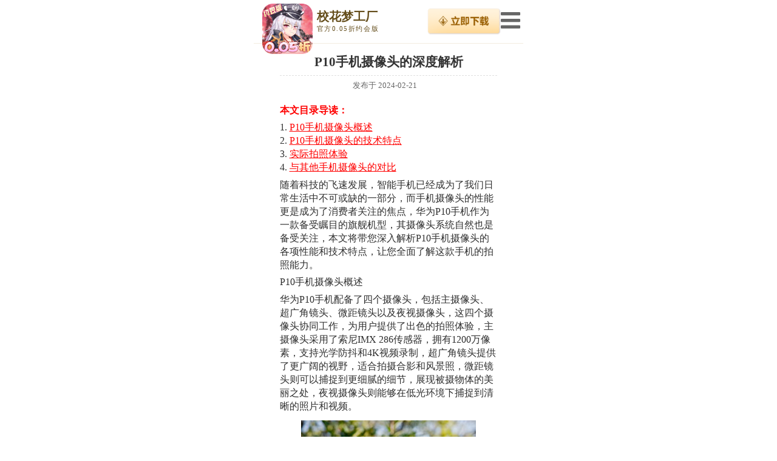

--- FILE ---
content_type: text/html; charset=utf-8
request_url: https://www.bjxgc.com/post/413.html
body_size: 4152
content:

<!DOCTYPE html>



<html lang="zh-CN" class="sub up1805">
    <head>
        <meta charset="utf-8">
		        <title>P10手机摄像头的深度解析_校花梦工厂</title>
			<meta name="keywords" content="">
<meta name="description" content="">

				    <meta name="viewport"
          content="width=device-width, initial-scale=1, user-scalable=no, minimum-scale=1.0, maximum-scale=1.0, minimal-ui">
    <meta name="format-detection" content="telephone=no, email=no">
		   <link href="/zb_users/theme/xiuxiandaoyou/style/style.css" rel="stylesheet">
   <script src="/zb_users/theme/xiuxiandaoyou/script/iscroll-probe.min.js"></script>
    <script src="/zb_users/theme/xiuxiandaoyou/script/zepto-1.2.0.min.js"></script>
    <script src="/zb_users/theme/xiuxiandaoyou/script/jzm-1.0.0.js"></script>
	
		
	<link href="/zb_users/theme/xiuxiandaoyou/style/font-awesome-4.7.0/css/font-awesome.min.css" rel="stylesheet">
	 <script src="/zb_users/theme/xiuxiandaoyou/script/nav.js"></script>
	 <script src="/zb_system/script/jquery-2.2.4.min.js" type="text/javascript"></script>
<link href="/zb_users/theme/xiuxiandaoyou/style/footer.css" rel="stylesheet">
    </head><body>
<div id="J_container" class="container">
    <header class="header">
        <div data-hide="true" data-show="1805">
		
       

	   <header class="top flex flex-vc">
                    <div class="icon"><img src="https://cdn.youxifan.com/open/game/43199f20-36ad-4096-b648-88657488c76a/20250715172025.png" alt="校花梦工厂"></div>
                    <div class="flex-box1" style="color: #644d1b;"><div style="font-weight: 700; font-size: .29rem;">校花梦工厂</div><div style="font-size: .16rem; line-height: 1.6; letter-spacing: .14em;">官方0.05折约会版</div></div>
                                       
        <style>
            .up1805 .top .btn img {
                width: 1.75rem;
                height: .65rem;
            }

            .top .btn a:first-child {
                margin-right: 0;
            }
        </style>
 <div class="btn">


                                                <a rel="nofollow" target="_blank" href="https://www.steamsy.com/wg/3852/2790.html"><img src="/zb_users/theme/xiuxiandaoyou/style/btn_download.png"></a>
												
                                            </div>
											<div id="qmnav"><i class="fa fa-bars" aria-hidden="true"></i></div>
											
											<div id="wmnav">
											<ul>
											<li class="navbar-item"><a href="https://www.bjxgc.com/" title="官网首页">首页</a></li><li class="navbar-item"><a href="https://www.bjxgc.com/category-1.html" title="游戏新闻">新闻</a></li><li class="navbar-item"><a href="https://www.bjxgc.com/category-2.html" title="游戏公告">公告</a></li><li class="navbar-item"><a href="https://www.bjxgc.com/category-3.html" title="游戏活动">活动</a></li><li class="navbar-item"><a href="https://www.bjxgc.com/category-5.html" title="游戏攻略">攻略</a></li>											</ul>
											</div>
											
										
		
											
										

                </header>        </div>
   
    </header>

    <section style="width: 90%;margin: auto;">
        <section class="iscroll-scroller">
		 <section class="news-detail">
                <h1>P10手机摄像头的深度解析</h1>
                <aside class="aside flex flex-end">
                    <p data-hide="1805">公告</p>
                    <p class="flex-box1 tr"><span data-hide="true" data-show="1805" data-show-type="inline">发布于 </span>2024-02-21                </aside>
                <article class="article">
				
                    
					<div>
					<p><strong>本文目录导读：</strong></p><ol type="1"><li><a href="#id1" title="P10手机摄像头概述">P10手机摄像头概述</a></li><li><a href="#id2" title="P10手机摄像头的技术特点">P10手机摄像头的技术特点</a></li><li><a href="#id3" title="实际拍照体验">实际拍照体验</a></li><li><a href="#id4" title="与其他手机摄像头的对比">与其他手机摄像头的对比</a></li></ol><p>随着科技的飞速发展，智能手机已经成为了我们日常生活中不可或缺的一部分，而手机摄像头的性能更是成为了消费者关注的焦点，华为P10手机作为一款备受瞩目的旗舰机型，其摄像头系统自然也是备受关注，本文将带您深入解析P10手机摄像头的各项性能和技术特点，让您全面了解这款手机的拍照能力。</p><h3 id="id1">P10手机摄像头概述</h3><p>华为P10手机配备了四个摄像头，包括主摄像头、超广角镜头、微距镜头以及夜视摄像头，这四个摄像头协同工作，为用户提供了出色的拍照体验，主摄像头采用了索尼IMX 286传感器，拥有1200万像素，支持光学防抖和4K视频录制，超广角镜头提供了更广阔的视野，适合拍摄合影和风景照，微距镜头则可以捕捉到更细腻的细节，展现被摄物体的美丽之处，夜视摄像头则能够在低光环境下捕捉到清晰的照片和视频。</p><p style="text-align:center"><img src="https://www.bjxgc.com/zb_users/upload/2024/02/20240221193453170851529324324.jpg" alt="P10手机摄像头的深度解析" title="P10手机摄像头的深度解析" /></p><h3 id="id2">P10手机摄像头的技术特点</h3><p>1、光学防抖技术：主摄像头支持光学防抖，可以在拍摄过程中有效减少抖动，提高照片的清晰度。</p><p>2、4K视频录制：P10手机支持4K视频录制，让用户可以轻松记录生活中的美好时刻。</p><p>3、大光圈镜头：P10手机的主摄像头配备了大光圈镜头，可以虚化背景，突出主体，提升照片的视觉效果。</p><p>4、自动HDR功能：P10手机具备自动HDR功能，可以在光线反差较大的场景下，拍摄出色彩丰富、明暗适度的照片。</p><h3 id="id3">实际拍照体验</h3><p>通过实际使用，我们可以发现P10手机的摄像头表现非常出色，在白天光线充足的环境下，P10能够拍摄出色彩鲜艳、细节丰富的照片，而在夜晚或低光环境下，夜视摄像头发挥了重要作用，能够拍摄出清晰明亮的照片，大光圈镜头和自动HDR功能也使得P10在各种光线条件下都能拍出令人满意的照片。</p><h3 id="id4">与其他手机摄像头的对比</h3><p>与其他手机相比，P10的摄像头系统在性能和技术上具有明显优势，与iPhone XS Max相比，P10的超广角镜头提供了更广阔的视野，更适合拍摄合影和风景照，而与小米9相比，P10在低光环境下的表现更加出色，夜视摄像头的加入使得它在夜晚也能拍出清晰明亮的照片。</p><p>华为P10手机的摄像头系统在性能和技术上都非常出色，能够为用户提供出色的拍照体验，无论是白天还是夜晚，无论是拍摄风景还是人像，P10都能拍出令人满意的照片，如果您是一位摄影爱好者或需要一款性能出色的智能手机，那么华为P10手机绝对是一个值得考虑的选择。</p>					</div>                
					</article>
            </section>        </section>
    </section>

 <div id="j-footer"></div>
    <div id="J_gotoTop" class="gotoTop flex flex-ac flex-vc">返回顶部</div>
</div>

<script>
    var myScroll;

    // 返回顶部

    
          var $gotoTop = $('#J_gotoTop');
            $gotoTop.on('click', function () {
                setTimeout(function () {
                    $('html, body').scrollTop(0);
                }, 100);
                $gotoTop.removeClass('showing');
            });

    // Ready
    $(window).on('load', function () {
        jzm.ready({width: 640, height: 1040, wrap: '#J_container'});
        $('#J_container').css('visibility', 'visible');

        // scroll
                    $(window).on('scroll', function (e) {
                    if ($(window).scrollTop() > 0) {
                        $gotoTop.addClass('showing');
                    } else {
                        $gotoTop.removeClass('showing');
                    }
                });
   
    });



    // 禁用页面滚动

 
</script>
		<div class="qmfooter" >
		<div class="qmshezhi">
		<div class="footerlog">
                      <a href="/" target="_blank"><img src="https://box-game-resouce.oss-cn-hangzhou.aliyuncs.com/upload/stick_card/305911/2d4c0ac80eca7341408a13a261339dbd.png" class="jz-general-footer-logo"></a>
					  </div>
                      <div class="xxabout">
					                          
						
                        <div class="qmabout">
						<span show="1024">健康游戏忠告：</span>
                          <span>
                            <span>抵制不良游戏 拒绝盗版游戏</span>
                            <span>注意自我保护 谨防受骗上当</span>
                          </span>
                          <span>
                            <span>适度游戏益脑 沉迷游戏伤身</span>
                            <span>合理安排时间 享受健康生活</span>
                          </span>                        </div>
				
                      
                        <div class="qmcopyright">
						游戏名称:《校花梦工厂》内置天天0.1折 英起点金牌作家鱼人二代正式授权，唯一正版校花青春手游大作!游戏剧情复刻小说原著、全体校花助阵，游戏采用精美的角色立绘配合个性养成玩法,集校园、穿越、修真、与少女养成为一体的新式恋爱手游.  发行:长沙桂圆 出版单位:成都盈众九州网络科技有限公司 运营单位:成都摩奇卡卡科技有限责任公司 文号：新广出审[2018]202号 出版物号： 应用版本: V1.01
Copyright 官方正版授权网站.						</div>
						
						</div>
                      </div>
					 </div>
                      
                   </body>
</html>
<!--93.18 ms , 10 queries , 3486kb memory , 0 error-->

--- FILE ---
content_type: text/css
request_url: https://www.bjxgc.com/zb_users/theme/xiuxiandaoyou/style/style.css
body_size: 8512
content:
@keyframes aniShakeDown {
    0% {
        transform: translateY(0)
    }

    100% {
        transform: translateY(-1em)
    }
}

.aniShakeDown {
    animation: aniShakeDown .6s ease-in alternate infinite both
}

@keyframes aniRotate {
    0% {
        transform: rotate(0)
    }

    100% {
        transform: rotate(360deg)
    }
}

.aniRotate {
    animation: aniRotate 1s linear infinite both
}

html {
    background-color: #fff
}

body,h1,h2,h3,h4,p,ul,ol,input {
    margin: 0
}

body {
    -webkit-tap-highlight-color: rgba(0,0,0,0)
}

ul,ol,input,textarea {
    padding: 0
}

ul {
    list-style: none
}

ol {
    list-style: inside decimal
}

table {
    border-collapse: collapse
}

input {
    -webkit-appearance: none
}

em {
    font-style: normal
}

img {
    border: 0;
    vertical-align: top
}

a {
    text-decoration: none
}

a,input:focus,textarea:focus {
    outline: none
}

html {
    line-height: 1.2
}

body,a {
    color: #333
}

h1,h2,h3,h4 {
    font-weight: 400;
    font-size: inherit
}

input,textarea {
    font-size: inherit
}

.flex {
    display: flex
}

.flex-col {
    flex-direction: column
}

.flex-ac {
    justify-content: center
}

.flex-vc {
    align-items: center
}

.flex-box1 {
    flex-grow: 0.95
}

.tc {
    text-align: left
}

.tr {
    text-align: right
}

.no-selecting {
    -webkit-touch-callout: none;
    -webkit-user-select: none;
    -moz-user-select: none;
    -ms-user-select: none;
    user-select: none
}

.no-text {
    text-align: left;
    text-indent: -99999px;
    outline: none
}

.ellipsis {
    text-overflow: ellipsis;
    white-space: nowrap;
    overflow: hidden
}

.dxva {
    transform: translateZ(0)
}



html {
    background-color: #fff
}

body,a {
    color: #fff
}

body {
    font-size: 14px
}

[data-dpr="2"] body {
    font-size: 24px
}

[data-dpr="3"] body {
    font-size: 36px
}

@media only screen and (min-device-width: 640px) {
    body {
        font-size:16px
    }
}

.container {
    position: relative;
    margin: 0 auto;
    background: #fefefe url(bg-base.jpg) no-repeat;
    background-size: 100% 100%;
    visibility: hidden
}

.container .swiper-button-next,.container .swiper-button-prev {
    width: .37rem;
    height: .93rem;
    background: url(arrow.png) no-repeat;
    background-size: 100% 100%
}

.container .swiper-button-next {
    right: 0
}

.container .swiper-button-prev {
    left: 0;
    transform: rotate(-180deg)
}

.gotoTop {
    z-index: 9;
    position: absolute;
    bottom: 1.29rem;
    right: -1.16rem;
    width: 1.16rem;
    height: .34rem;
    border-radius: .5rem 0 0 .5rem;
    background-color: rgba(33,164,255,0.7);
    font-size: .8em;
    text-indent: .8em
}

.gotoTop.showing {
    right: 0
}

.main-news {
    margin: 0 .24rem
}

.main-news li {
    margin-top: .2rem;
    padding-bottom: .08rem;
    border-bottom: 1px dashed #aab7d2
}

.main-news .type {
    width: 1rem;
    word-break: keep-all;
    white-space: nowrap;
    color: #e52727
}

.main-news .headline {
    width: 4.92rem
}

.main-news .headline em {
    display: block;
    width: 4.92rem;
    color: #333
}

.main-news .headline span {
    font-size: .8em;
    color: #666
}

.main-news-data li {
    padding-bottom: .16rem;
    border-bottom: 1px solid #aab7d2;
    line-height: 1.6
}

.main-news-data li p {
    word-break: keep-all;
    white-space: nowrap
}

.main-news-data .type {
    width: 15%
}

.main-news-data .type span {
    display: inline-block;
    padding: 0 .5em;
    border-radius: .3em;
    background-color: #ff4d4d;
    color: #fff
}

.main-news-data .headline {
    width: 60%;
    color: #333
}

.main-news-data .date {
    width: 25%;
    margin-right: 0;
    text-align: right;
    color: #333
}

.top {
    z-index: 1;
    position: relative;
    height: .9rem;
    background-color: rgba(33,164,255,0.8)
}

.top p {
    font-size: .66em;
    line-height: 1.8
}

.top .icon {
    margin-left: .2rem;
    margin-right: .1rem
}

.top .icon img {
    width: .64rem;
    height: .64rem
}

.top .btn a {
    display: inline-block;
    margin-right: .2rem
}

.top .btn a:first-child {
    margin-right: .1rem
}

.top .btn img {
    width: 1.67rem;
    height: .52rem
}

.main-layer {
    z-index: -1;
    position: absolute;
    top: 0;
    left: 0;
    right: 0;
    bottom: 0;
    width: 100%;
    height: 100%;
    background-color: rgba(0,0,0,0.8);
    opacity: 0
}

.main-layer-cont {
    width: 5.68rem;
    height: 5.32rem;
    border-radius: 0 0 .2rem .2rem;
    background-color: #e73333
}

.main-layer-cont .btn {
    width: 4.27rem;
    margin: 0 auto;
    padding: .3rem 0;
    background: url(../../m_v2/btn-layer.png) no-repeat 0 0;
    background-size: 100% 100%;
    font-size: .4rem;
    color: #e83535
}

.main-layer-active {
    z-index: 99;
    opacity: 1
}

.player {
    z-index: -1;
    position: fixed;
    top: 0;
    left: -1000px;
    width: 1px;
    height: 1px;
    background-color: #000;
    opacity: 0
}

.playing {
    z-index: 999;
    left: 0;
    width: 100%;
    height: 100%;
    opacity: 1
}

.index .container {
    background-image: none
}

.index .page {
    position: relative
}

.index .page h2 {
    height: .9rem;
    background: url(bg-title.png) no-repeat;
    background-size: 100% 100%;
    font-size: 1.6em
}

.index .page .footer {
    position: absolute;
    bottom: 0;
    left: 0;
    right: 0;
    width: 100%;
    height: .7rem;
    text-align: center
}

.index .page .footer .arrow {
    width: .49rem;
    height: .36rem
}

.index .page .swiper-slide {
    height: 6.6rem;
    text-align: center
}

.index .page .swiper-slide img {
    width: 5.37rem;
    height: 100%
}

.index .page .swiper-pagination {
    bottom: 0;
    height: .16rem;
    font-size: 0;
    transition: none
}

.index .page .swiper-pagination-bullet {
    width: .16rem;
    height: .16rem;
    background-color: #343940;
    opacity: 1
}

.index .page .swiper-pagination-bullet-active {
    background-color: #ff4d4d
}

.index .iscroll-wrap {
    z-index: 1;
    position: absolute;
    top: 0;
    right: 0;
    bottom: 0;
    left: 0;
    width: 100%;
    overflow: hidden
}

.index .iscroll-scroller {
    z-index: 1;
    position: absolute;
    width: 100%;
    transform: translateZ(0)
}

.index .main-layer-cont .title {
    position: relative;
    top: -1.02rem;
    height: 1.67rem;
    background: url(../../m_v2/index-layer-title.png) no-repeat 0 0;
    background-size: 100% 100%
}

.index .main-layer-cont .title a {
    position: absolute;
    top: 0;
    right: .3rem;
    width: .45rem;
    height: .45rem
}

.index .main-layer-cont .gifts p {
    margin-bottom: .5rem
}

.index .main-layer-cont .iframe {
    display: none;
    width: 80%;
    height: 3rem;
    margin: 0 auto;
    background-color: #e73333;
    overflow: hidden
}

.index .main-layer-cont .iframe iframe {
    width: 100%;
    height: 3rem;
    border: 0;
    background-color: #e73333;
    overflow: hidden;
    opacity: 0
}

.index .main-layer-booking .title {
    background-image: url(../../m_v2/index-layer-title-booking.png)
}

.index .main-layer-booking .main-layer-cont .iframe {
    display: block
}

.index .page3 {
    padding-bottom: .5rem
}

.index .page3 .subtitle {
    display: block;
    height: .58rem;
    background: url(index-title-news.png) no-repeat;
    background-size: 100% 100%
}

.index .page3 .server {
    height: .855rem;
    padding-top: .145rem;
    background-color: #e7e7e7;
    color: #e52727
}

.index .page3 .server>div {
    position: relative;
    width: 4.5rem;
    height: .71rem;
    margin: 0 auto;
    background: url(index-server.png) no-repeat;
    background-size: auto 100%;
    overflow: hidden
}

.index .page3 .server ul {
    position: absolute;
    top: 0;
    left: 0;
    width: 100%
}

.index .page3 .server li {
    height: .71rem;
    padding-left: .84rem
}

.index .page3 .server li span {
    display: inline-block;
    line-height: 1.4
}

.index .page3 .banner,.index .page3 .banner .swiper-slide {
    height: 3.06rem
}

.index .page3 .banner .swiper-slide img {
    width: 100%
}

.index .page3 .banner .swiper-pagination {
    width: auto;
    left: auto;
    right: .3rem;
    bottom: .16rem
}

.index .page5 {
    margin-top: 2em
}

.index .page5 .pack {
    height: 8.41rem;
    background: url(index-bg-about.jpg) no-repeat;
    background-size: 100% auto
}

.index .page5 .pack h3 {
    padding-top: .6rem;
    font-size: 1.6em;
    color: #333;
    text-align: center
}

.index .page5 .pack h3 em {
    color: #ff4d4d
}

.index .page5 .qrc {
    padding-top: .9rem;
    text-align: center
}

.index .page5 .qrc img {
    width: 2.8rem;
    height: 2.8rem
}

.index .page5 .contact {
    margin-top: 1.24rem
}

.index .page5 .contact div {
    width: 20%
}

.index .page5 .contact div i {
    display: block;
    width: .9rem;
    height: .9rem;
    margin: 0 auto .1rem;
    background: url(../images/icon_contact.png) no-repeat 0 0;
    background-size: 200% 200%
}

.index .page5 .contact div.qq i {
    background-position: right top
}

.index .page5 .contact div.sina i {
    background-position: left top
}

.index .page5 .contact div.baidu i {
    background-position: left bottom
}

.index .page5 .contact div.mobile i {
    background-position: right bottom
}

.index .page5 .contact div span {
    display: block;
    color: #333;
    text-align: center
}

.sub .iscroll-wrap {
    z-index: 1;
    position: relative;
    top: 1.61rem;
    right: 0;
    bottom: 1.11rem;
    left: 0;
    width: 100%;
    overflow: hidden
}

.sub .iscroll-wrap2 {
    top: .9rem
}

.sub .iscroll-wrap3 {
    top: 2.3rem
}

.sub .iscroll-scroller {
    z-index: 1;
    position:relative;
  width: 90%;
    transform: translateZ(0)
}

.sub .iscroll-scroller .footer {
    padding: 1em 0;
    font-size: .8em;
    color: #ccc;
    text-align: center
}

.sub .header {
    position: relative
}

.sub .header .title {
    height: .9rem;
    padding-right: 1rem;
    background: url(bg-title.png) no-repeat;
    background-size: 100% 100%;
    text-align: center
}

.sub .header .title h2 {
    font-size: 1.6em
}

.sub .header .title div {
    width: 1rem
}

.sub .header .title div a {
    display: block
}

.sub .header .title div img {
    width: .75rem;
    height: .32rem
}

.sub .header .nav,.sub .header .nav li {
    height: .71rem
}

.sub .header .nav {
    border-bottom: .02rem solid #a6b2c0;
    box-sizing: border-box
}

.sub .header .nav li {
    padding-top: .16rem;
    box-sizing: border-box
}

.sub .header .nav li a {
    display: block;
    width: 100%;
    padding: .06rem 0 .04rem;
    border-left: 1px solid #a6b2c0;
    color: #333;
    text-align: center
}

.sub .header .nav li:first-child a {
    border-left: 0
}

.sub .header .nav li.current {
    border-bottom: .04rem solid #ff4d4d
}

.sub .header .nav li.current a {
    color: #ff4d4d
}

.sub .header .home {
    position: absolute;
    top: 1.06rem;
    left: .12rem
}

.sub .header .home img {
    width: .48rem;
    height: .36rem
}

.sub .header .lots-of-menu,.sub .header .lots-of-menu li,.sub .header .lots-of-menu .swiper-container {
    height: .66rem
}

.sub .header .lots-of-menu {
    padding: 0 .24rem;
    border-bottom: 0;
    background-color: rgba(170,183,210,0.38)
}

.sub .header .lots-of-menu li {
    padding-top: 0
}

.sub .header .lots-of-menu li a {
    display: inline-block;
    width: auto;
    padding-bottom: .02rem;
    border-left: 0
}

.sub .header .lots-of-menu li.current {
    border-bottom: 0
}

.sub .header .lots-of-menu li.current a {
    border-bottom: 1px solid #ff4d4d;
    color: #ff4d4d
}

.sub .header .lots-of-menu .swiper-button-next,.sub .header .lots-of-menu .swiper-button-prev {
    top: .2rem;
    width: .16rem;
    height: .29rem;
    margin-top: 0;
    background: url(arrow-small.png) no-repeat;
    background-size: 100% 100%
}

.sub .header .lots-of-menu .swiper-button-next {
    right: 0
}

.sub .header .lots-of-menu .swiper-button-prev {
    left: 0;
    transform: rotate(-180deg)
}

.sub .vice-header {
    height: .74rem;
    padding-top: .31rem;
    box-sizing: border-box
}

.sub .vice-header .tags {
    position: relative;
    height: .43rem;
    margin: 0 .24rem;
    border-radius: 4px;
    background-color: #cdd2dc
}

.sub .vice-header .tags p {
    z-index: 1;
    position: relative;
    font-size: .8em
}

.sub .vice-header .tags i {
    position: absolute;
    top: 0;
    left: 0;
    width: 0;
    height: .48rem;
    background: url(sub-tags-pointer.png) no-repeat center;
    background-size: auto 100%;
    transition: left 400ms;
    opacity: 1
}

.sub .pics-list {
    margin-left: .24rem;
    overflow: hidden
}

.sub .pics-list li {
    float: left;
    position: relative;
    margin: .28rem .24rem 0 0;
    background-color: #dbe3f2
}

.sub .illus-list li {
    width: 1.81rem;
    height: 1.85rem
}

.sub .illus-list li .imgbox {
    height: 1.5rem
}

.sub .illus-list li .imgbox img {
    width: 1rem;
    height: 1rem;
    border-radius: .2rem
}

.sub .illus-list li .txtbox {
    height: .35rem;
    background-color: #b9c6dc;
    font-size: .8em;
    color: #333
}

.sub .screen-list li,.sub .screen-list li img {
    width: 1.81rem;
    height: 2.59rem
}

.sub .video-list li,.sub .video-list li img {
    width: 2.84rem;
    height: 1.6rem
}

.sub .video-list a {
    position: absolute;
    top: 0;
    right: 0;
    bottom: 0;
    left: 0;
    background: url(icon-play.png) no-repeat center
}

.sub .pics-detail {
    z-index: 999;
    position: absolute;
    top: 0;
    right: 0;
    bottom: 0;
    left: 100%;
    width: 100%;
    height: 100%;
    background: url(bg-base.jpg) no-repeat;
    background-size: 100% 100%;
    transition: left 400ms;
    font-size: .2rem
}

.sub .pics-detail.showing {
    left: 0
}

.sub .pics-detail .close {
    position: absolute;
    top: .2rem;
    left: .2rem
}

.sub .pics-detail .close img {
    width: .75rem;
    height: .32rem
}

.sub .pics-detail .swiper-container,.sub .pics-detail .swiper-slide,.sub .pics-detail .swiper-slide img {
    width: 100%;
    height: 100%
}

.sub .pics-detail-cont {
    height: 100%
}

.sub .pics-detail-cont .actor {
    overflow: hidden
}

.sub .pics-detail-cont .actor img {
    width: auto;
    height: 100%
}

.sub .pics-detail-cont .desc {
    position: relative;
    margin: 0 .12rem;
    padding: .2rem .2rem .3rem;
    background-color: rgba(205,210,220,0.5);
    font-size: .8em;
    color: #333
}

.sub .pics-detail-cont .desc h2 {
    font-weight: 700;
    font-size: 2em;
    color: #ff4d4d;
    text-align: center
}

.sub .pics-detail-cont .desc h3 {
    margin-top: 1em;
    font-size: 1.2em
}

.sub .pics-detail-cont .desc p {
    margin-top: 1em;
    text-indent: 2em
}

.sub .pics-detail-cont .desc i {
    position: absolute;
    top: 0;
    width: .46rem;
    height: .47rem;
    background: url(sub-corner.png) no-repeat;
    background-size: 100% 100%
}

.sub .pics-detail-cont .desc .l {
    left: 0;
    transform: rotate(-90deg)
}

.sub .pics-detail-cont .desc .r {
    right: 0
}

.sub .pics-detail-cont .page {
    height: 1rem;
    margin-top: .25rem
}

.sub .pics-detail-cont .page p {
    width: 1.47rem;
    height: .45rem;
    margin: 0 .25rem;
    background: url(btn-page.png) no-repeat 0 0;
    background-size: 100% 100%;
    color: #333
}

.sub .news-detail {
    margin: 0 .24rem
}

.sub .news-detail h1 {
    padding: 1em 0 .6em;
    font-weight: 700;
    font-size: 1.4em;
    color: #333;
    text-align: center
}

.sub .news-detail .aside {
    padding-bottom: .12rem;
    border-bottom: 1px dashed #aab7d2;
    font-size: .8em;
    color: #666;
    align-items: flex-end
}

.sub .news-detail .article {
    padding: 1em 0;
    line-height: 1.4;
    color: #2f2f2f
}

.sub .news-detail .article p {
    padding: .4em 0
}

.sub .news-detail .article a {
    text-decoration: underline;
    color: red
}

.sub .news-detail .article strong {
    color: red
}

.sub .news-detail .article img {
    width: 80% !important;
    height: auto !important
}

.container-card {
    background: #2c2b73 none
}

.container-card .header {
    z-index: 99
}

.container-card .gotoTop {
    bottom: .18rem
}

.container-card .iscroll-wrap {
    top: 0;
    bottom: 0
}

.container-card .iscroll-scroller {
    background: url(card-bg-base.jpg) no-repeat;
    background-size: 100% auto
}

.container-card .iScrollIndicator {
    border: 0 !important
}

.container-card .pics-list {
    padding-top: 3.49rem
}

.container-card .pics-list li {
    width: 5.93rem;
    height: 3.33rem;
    margin: 0 0 .4rem;
    background: url(card-bg-odd.png) no-repeat;
    background-size: 100% 100%
}

.container-card .pics-list li:nth-child(even) {
    background-image: url(card-bg-even.png)
}

.container-card .pics-list li img {
    width: 5.93rem;
    height: 2.4rem
}

.card-layer .main-layer-cont {
    position: relative;
    width: 5.27rem;
    height: 7.28rem;
    border-radius: 0;
    background: transparent url(card-bg-layer.png) no-repeat;
    background-size: 100% 100%
}

.card-layer .main-layer-cont .close {
    z-index: 1;
    position: absolute;
    top: 0;
    right: 0;
    width: .6rem;
    height: .6rem
}

.card-layer .main-layer-cont .title {
    height: 1.28rem;
    padding-top: .7rem;
    text-align: center;
    font-weight: 700;
    font-size: 1.3em;
    color: #f74e4e;
    box-sizing: border-box
}

.card-layer .main-layer-cont table {
    width: 100%;
    line-height: 1.4;
    color: #333
}

.card-layer .main-layer-cont th,.card-layer .main-layer-cont td {
    padding: .72em 1em
}

.card-layer .main-layer-cont th {
    padding-right: 0;
    vertical-align: top
}

.card-layer .main-layer-cont th div {
    padding: .2em .2em .2em .8em;
    border-radius: 1em;
    background-color: #fff6bb;
    color: #e73333;
    text-align: left;
    word-break: keep-all;
    white-space: nowrap
}

@media only screen and (max-device-width: 320px) {
    .card-layer .main-layer-cont th,.card-layer .main-layer-cont td {
        font-size:.89em
    }
}

@media only screen and (min-device-width: 640px) {
    .card-layer .main-layer-cont th,.card-layer .main-layer-cont td {
        font-size:.89em
    }
}

.modal {
    z-index: 999;
    position: fixed;
    top: 0;
    right: 0;
    bottom: 0;
    left: 0;
    background-color: rgba(0,0,0,0.8);
    overflow: hidden
}

.modal .content {
    position: relative;
    width: 4.38rem;
    height: 4.69rem;
    background: url(../../home1805/bg_modal.jpg) no-repeat;
    background-size: 100% 100%;
    text-align: center;
    font-size: .18rem
}

.modal .content p,.modal .content li {
    margin-top: .8em
}

.modal .content a,.modal .content em {
    color: #c1954d
}

.modal .content-gift {
    width: 3.9rem;
    height: 4.19rem
}

.modal .content-service ol,.modal .content-service p {
    margin-left: .5rem;
    text-align: left
}

.modal .qrc {
    padding: .67rem 0 .2rem
}

.modal .qrc img {
    width: 2.04rem;
    height: 2.04rem;
    border: 1px solid #cba669
}

.modal .close {
    position: absolute;
    top: 0;
    right: 0;
    width: .7rem;
    height: .7rem;
    padding: 0;
    border: 0;
    background-color: transparent;
    cursor: pointer
}

[data-hide="true"] {
    display: none
}

.up1805 [data-show="1805"] {
    display: block
}

.up1805 [data-hide="1805"] {
    display: none
}

.up1805 [data-show-type="inline"] {
    display: inline
}

.up1805 body,.up1805 a {
    color: #666
}

.up1805 .top {
    height: 1.02rem;
    border-bottom: 1px solid #f3ece0;
    background-color: rgba(255,255,255,0.8)
}

.up1805 .top .icon {
    margin-top: .35rem
}

.up1805 .top .icon img {
    width: 1.19rem;
    height: 1.19rem
}

.up1805 .top .btn img {
    width: 1.55rem;
    height: .55rem
}

.up1805 .top .flex-box1 img {
    width: .93rem;
    height: auto
}

.up1805 .gotoTop {
    position: fixed;
    background-color: #c1954d;
    color: #fff;
    cursor: pointer
}
.toggle_11qu9 {
    width: 1.8rem;
    height: 1.8rem;
    position: absolute;
    top: 0;
    right: 0;
    background-color: transparent;
}
.toggle_11qu9 i:first-child {
    top: .4rem;
}
#qmnav{
        font-size: 0.54rem;
        float: left;
}
#wmnav{
        position: absolute;
    right: 0;
        top: 1.02rem;
        width: 25%;
           background-color: hsl(0deg 4.62% 92.07% / 90%);
           display: none;
}
#wmnav li {
    float: none;
    width: 100%;
    position: static;
   
}
#wmnav ul>li.active>a {
    background-color: #eeeeee;
}
#wmnav li a {
    padding: 9px 5px;
    display: block;
}
#wmnav li a:hover {
   background-color: #fff;
}

button {
    padding: 0;
    border: 0;
    outline: none;
    color: inherit;
    cursor: pointer;
}

button,input,optgroup,select,textarea {
    font-family: inherit;
    font-size: 100%;
    line-height: 1.15;
    margin: 0
}

button,input {
    overflow: visible
}

button,select {
    text-transform: none
}

[type=button],[type=reset],[type=submit],button {
    -webkit-appearance: button
}

[type=button]::-moz-focus-inner,[type=reset]::-moz-focus-inner,[type=submit]::-moz-focus-inner,button::-moz-focus-inner {
    border-style: none;
    padding: 0
}

[type=button]:-moz-focusring,[type=reset]:-moz-focusring,[type=submit]:-moz-focusring,button:-moz-focusring {
    outline: 1px dotted ButtonText
}

.up1805 .container .swiper-button-next,.container .swiper-button-prev {
    width: .86rem;
    height: .86rem;
    background-image: url(../images/arrow.png)
}
.btn{
    float: left;
}
.up1805 .news-list a>div {
    height: .5rem
}

.up1805 .news-list a>div div:nth-child(1) {
    width: 5em;
    font-size: .2rem
}

.up1805 .news-list a>div div:nth-child(2) {
    width: 17em;
    margin-right: 1em;
    overflow: hidden;
    text-overflow: ellipsis;
    white-space: nowrap;
    font-size: .2rem
}

.up1805 .news-list a>div div:nth-child(3) {
    width: 6em;
    text-align: right;
    font-size: .2rem
}

.up1805 .main-news-data .type span {
    background-color: #c1954d
}

.up1805.index .page h2,.up1805.sub .header .title {
    height: 1.11rem;
    background-image: url("../images/titles.png");
    background-size: 200% 300%;
    font: 0/0 a;
    color: transparent
}

.up1805.index .page3 .tabs,.up1805.sub .header .nav {
    height: auto;
    margin-bottom: .1rem;
    border-bottom: 1px solid #e0e0e0
}

.up1805.index .page3 .tabs .swiper-pagination-bullet,.up1805.sub .header .nav li {
    width: 1rem;
    height: auto;
    background: none;
    font-size: .28rem;
    line-height: 1.8;
    text-align: center
}

.up1805.index .page3 .tabs .swiper-pagination-bullet-active,.up1805.sub .header .nav li.current {
    position: relative;
    color: #c1954d
}

.up1805.index .page3 .tabs .swiper-pagination-bullet-active:after,.up1805.sub .header .nav li.current:after {
    content: "";
    position: absolute;
    left: 0;
    bottom: -0.04rem;
    width: 100%;
    height: .09rem;
    background: url() no-repeat center;
    background-size: auto 100%
}

html.up1805.index,.up1805.index body,.up1805.index .container {
    height: auto
}

html.up1805.index,.up1805.index body {
    overflow: auto
}

.up1805.index .page h2 {
    margin-bottom: .4rem
}

.up1805.index .page .footer {
    height: .52rem
}

.up1805.index .page .footer .arrow {
    width: .51rem;
    height: .49rem
}

.up1805.index .page .swiper-container {
    width: 5.74rem
}

.up1805.index .page .swiper-slide {
    height: 100%;
    text-align: inherit
}

.up1805.index .page .swiper-slide img {
    width: 100%
}

.up1805.index .page .swiper-pagination-bullet {
    width: .24rem;
    height: .24rem;
    background: url(../../home1805/swiper_bullet.png) no-repeat right 0;
    background-size: auto 100%
}

.up1805.index .page .swiper-pagination-bullet-active {
    background-position: 0 0
}

.up1805.index .page .btn-more {
    width: .92rem;
    line-height: .3rem;
    border: 1px solid #c1954d;
    border-radius: .04rem;
    font-size: .16rem;
    color: #c1954d;
    text-align: center
}

.up1805.index .page3 {
    margin-top: 0
}

.up1805.index .page3 .banner {
    height: 2.96rem;
    margin-bottom: 1.5em
}

.up1805.index .page3 .banner .swiper-pagination {
    width: 100%;
    left: 0;
    right: auto
}

.up1805.index .page3 .tabs {
    position: static;
    text-align: left
}

.up1805.index .page3 .btn-more {
    z-index: 11;
    position: absolute;
    top: 4.85rem;
    right: .33rem
}

.up1805.sub .header-pics .title {
    background-position: right 0
}

.up1805.index .page5 h2 {
    margin-bottom: 0;
    background-position: right center
}

.up1805.index .page5 .pack {
    height: 7.4rem;
    background-image: url(../images/index_bg_about.png);
    font-size: .18rem;
    text-align: center
}

.up1805.index .page5 .pack h3,.up1805.index .page5 .pack h4 {
    font-weight: 700
}

.up1805.index .page5 .pack h3 {
    padding-top: 1.5em;
    font-size: .24rem
}

.up1805.index .page5 .pack h4,.up1805.index .page5 .pack p {
    margin-top: 1em
}

.up1805.index .page5 .pack em {
    color: #c1954d
}

.up1805.index .page5 .qrc {
    padding-top: 0
}

.up1805.index .page5 .qrc img {
    border: 1px solid #c39852
}

.up1805.index .page5 .contact {
    width: 5.7rem;
    margin: 1.7em auto 0;
    font-size: .19rem
}

.up1805.index .page5 .contact div i {
    width: .84rem;
    height: .84rem;
    background-image: url(../images/icon_contact.png)
}

.up1805.index .page5 .contact div.taptap i {
    background-image: url(../images/icon-taptap.png);
    background-size: 100% 100%
}

.up1805.index .page5 .contact div span {
    color: #666
}

.up1805.sub .container {
    background: transparent none;
 
}

.up1805.sub .top {
    margin-bottom: .5em
}

.up1805.sub .header {
    z-index: 9
}

.up1805.sub .header .title {
    margin-bottom: .2rem
}

.up1805.sub .header .title-none {
    height: 0;
    margin-bottom: 0;
    padding-right: 0;
    background: none
}

.up1805.sub .header .title-none h2 {
    display: none
}

.up1805.sub .header .title-none div {
    margin-top: 1.08rem;
    flex-grow: 1;
    text-align: right
}

.up1805.sub .header .title-none div a {
    display: inline-block;
    width: .42rem;
    height: .42rem;
    background: url(../../home1805/btn_back.png) no-repeat;
    background-size: 100% 100%
}

.up1805.sub .header .title-none div img {
    display: none
}

.up1805.sub .header .nav,.up1805.sub .iscroll-scroller,.up1805.sub .news-detail,.up1805.sub .header .title-none,.up1805.sub .vice-header .tags {
    
    margin: 0 auto
}

.up1805.sub .header .nav {
    justify-content: center
}

.up1805.sub .header .nav li {
    padding-top: 0
}

.up1805.sub .header .nav li a {
    padding: 0;
    border-left: 0
}

.up1805.sub .header .nav li.flex-box1 {
    flex-grow: 0
}

.up1805.sub .header .nav li.current {
    border-bottom: 0
}

.up1805.sub .header .nav li.current a {
    color: #c1954d
}

.up1805.sub .header-pics .nav li {
    width: 1.5rem
}

.up1805.sub .header-data .title {
    background-position: right -2.23rem
}

.up1805.sub .iscroll-wrap {
    top: 0;
}

.up1805.sub .iscroll-wrap2 {
    top: 0;
}

.up1805.sub .iscroll-wrap3 {
    top: 3.8rem
}

.up1805.sub .iscroll-scroller {
    
}

.up1805.sub .main-news {
    margin: 0
}

.up1805.sub .main-news li {
    padding-bottom: 0;
    border-bottom: 0
}

.up1805.sub .main-news .type {
    color: #333;
    font-size: .22rem
}

.up1805.sub .main-news .headline {
    overflow: hidden;
    font-size: .22rem
}

.up1805.sub .main-news .headline em {
    float: left;
    width: 3.8rem
}

.up1805.sub .main-news .headline span {
    float: right;
    font-size: inherit
}

.up1805.sub .news-detail h1 {
    padding: .5em 2em;
    font-size: .3rem
}

.up1805.sub .news-detail .aside {
    padding-top: .12rem;
    padding-bottom: 0;
    border-top: 1px dashed #e0e0e0;
    border-bottom: 0
}

.up1805.sub .news-detail .aside .tr {
    text-align: center
}

.up1805.sub .news-detail .aside .tr em {
    display: inline-block;
    margin-right: .5em;
    color: #c1954d
}

.up1805.sub .pics-detail .swiper-container {
    width: auto;
    height: auto
}

.up1805.sub .pics-detail .swiper-slide {
    text-align: center
}

.up1805.sub .pics-detail .swiper-slide img {
    width: 6.4rem;
    height: auto
}

.up1805.sub .pics-detail-mask {
    background: rgba(0,0,0,0.8) none
}

.up1805.sub .screen-list li,.up1805.sub .screen-list li img,.up1805.sub .illus-list li {
    width: 1.79rem
}

.up1805.sub .pics-list {
    margin-left: 0
}

.up1805.sub .pics-list li {
    background-color: #f5eed9;
    margin-top: .18rem;
    margin-right: .18rem
}

.up1805.sub .pics-list:not(.video-list) li:nth-child(3n + 3) {
    margin-right: 0
}

.up1805.sub .video-list li,.up1805.sub .video-list li img {
    width: 2.78rem
}

.up1805.sub .video-list li:nth-child(2n + 2) {
    margin-right: 0
}

.up1805.sub .video-list a {
    background-image: url(../../home1805/icon_play.png)
}

.up1805.sub .illus-list li .txtbox {
    position: relative;
    background-color: #e1cc8e;
    font-size: .2rem
}

.up1805.sub .illus-list li .txtbox:before,.up1805.sub .illus-list li .txtbox:after {
    content: "";
    position: absolute;
    top: 0;
    width: .3rem;
    height: 100%;
    background: url(../../home1805/icon_pole_big.png) no-repeat;
    background-size: 100% 100%
}

.up1805.sub .illus-list li .txtbox:before {
    left: 0;
    transform: rotate(180deg)
}

.up1805.sub .illus-list li .txtbox:after {
    right: 0
}

.up1805.sub .vice-header {
    padding-top: .1rem
}

.up1805.sub .vice-header .tags {
    background-color: #efefef
}

.up1805.sub .vice-header .tags p {
    font-size: .2rem
}

.up1805.sub .vice-header .tags .current a {
    color: #fff
}

.up1805.sub .vice-header .tags i {
    height: .43rem;
    background: #c1954d none
}

.up1805.sub .vice-header .tags i:after {
    content: "";
    position: absolute;
    left: 50%;
    bottom: -0.08rem;
    width: .12rem;
    height: .08rem;
    margin-left: -0.06rem;
    background: url(../../home1805/icon_arrow_down.png);
    background-size: 100% 100%
}

.up1805.sub .header .lots-of-menu {
    padding: 0;
    border-bottom: 0;
    background-color: transparent
}

.up1805.sub .header .lots-of-menu li,.up1805.sub .header .lots-of-menu li.current {
    border-bottom: 1px solid #e0e0e0
}

.up1805.sub .header .lots-of-menu li.current a {
    border-bottom: 0
}

.up1805.sub .header .lots-of-menu .swiper-container {
    height: .7rem
}

.up1805.sub .header .lots-of-menu .swiper-wrapper {
    height: auto
}

.up1805.sub .header .lots-of-menu .swiper-button-next,.up1805.sub .header .lots-of-menu .swiper-button-prev {
    top: .13rem;
    width: .15rem;
    height: .28rem;
    background: url(../../home1805/icon_arrow_h.png) no-repeat;
    background-size: auto 100%
}

.up1805.sub .header .lots-of-menu .swiper-button-prev {
    transform: rotate(180deg)
}

.up1805.sub .header .lots-of-menu .swiper-button-disabled {
    background-position: right 0;
    opacity: 1
}

.up1805.sub .header-gift .title {
    background-image: url(../../home1805/bg_title_gift.png);
    background-size: 100% 100%
}

.up1805.sub .gift-main {
    position: relative;
    padding-top: 2em;
    text-align: center
}

.up1805.sub .gift-main input {
    display: inline-block;
    width: 3.4rem;
    height: .46rem;
    box-sizing: border-box
}

.up1805.sub .gift-main input[type="tel"] {
    margin-top: .1rem;
    padding: 0 1em;
    border: 1px solid #c49b56;
    background-color: #fff;
    font-size: .18rem
}

.up1805.sub .gift-main input[type="submit"] {
    margin-top: .22rem;
    border: 0;
    border-radius: .05rem;
    background-color: #c1954d;
    font-size: .22rem;
    color: #fff
}

.up1805.sub .gift-main input[type="submit"].disabled {
    opacity: .6
}

.up1805.sub .gift-main p {
    margin-top: 1em;
    font-size: .16rem
}

.up1805.sub .gift-main .error {
    position: absolute;
    top: .5em;
    left: 0;
    right: 0;
    font-size: .16rem;
    color: red
}

.up1805.sub .gift-main .success {
    display: none;
    position: absolute;
    top: 0;
    left: 0;
    right: 0;
    padding-top: 245px;
    background: #fff url(../../home1805/bg_gift_success.png) no-repeat center 0;
    font-size: .18rem
}

.up1805.sub .gift-main .success a {
    position: absolute;
    top: 0;
    right: .78rem;
    width: .42rem;
    height: .42rem
}

.up1805.sub .gift-main .success b {
    font-size: .3rem;
    font-weight: 400
}

.up1805.sub .gift-main .success p {
    margin-top: 0;
    margin-bottom: .5em
}

.iscroll-wrap {
    touch-action: none
}

@keyframes guide {
    0% {
        transform: translateY(.4688rem);
        -webkit-transform: translateY(.4688rem);
        -moz-transform: translateY(.4688rem);
        -ms-transform: translateY(.4688rem);
        -o-transform: translateY(.4688rem)
    }

    100% {
        transform: translateY(0);
        -webkit-transform: translateY(0);
        -moz-transform: translateY(0);
        -ms-transform: translateY(0);
        -o-transform: translateY(0)
    }
}

.icon-shop {
    position: fixed;
    top: 33%;
    left: .1562rem;
    width: 2.0312rem;
    height: 2.4375rem;
    background: url("../../home1612/shop_icon_mobile.png") no-repeat;
    background-size: 100% 100%;
    animation: guide 2s ease-in-out infinite alternate;
    z-index: 99
}

.icon-shop .icon-hide {
    position: absolute;
    top: .2031rem;
    left: 1.6094rem;
    display: block;
    width: .3438rem;
    height: .3438rem;
    text-indent: -99999px
}

.icon-shop .shop {
    position: absolute;
    top: 2.0156rem;
    left: .4375rem;
    display: block;
    width: 1.0938rem;
    height: .3594rem;
    text-indent: -99999px
}

.main-nav {
    z-index: 99;
    position: fixed;
    bottom: 0;
    left: 0;
    right: 0;
    width: 100%;
    max-width: 6.4rem;
    margin: 0 auto;
    background: url("../images/btm-bg.jpg") no-repeat;
    background-size: 100% 100%
}

.main-nav li {
    width: 50%;
    height: 1.11rem
}

.main-nav li a {
    font: 0/0 a;
    color: transparent;
    text-shadow: none;
    background-color: transparent;
    border: 0;
    display: block;
    width: 100%;
    height: 100%
}

.up1805.index .page1 {
    position: relative;
    height: 8.75rem;
    margin-top: 0
}

.up1805.index .page1 .gallery {
    width: 100%;
    height: 100%;
    position: absolute;
    top: 0;
    left: 0
}

.up1805.index .page1 .gallery img {
    width: 100%;
    height: 100%;
    position: absolute;
    top: 0;
    left: 0;
    opacity: 0;
    transition: opacity .3s
}

.up1805.index .page1 .gallery .normal {
    opacity: 1
}

.up1805.index .page1 .gallery button {
    width: 2.11rem;
    height: 2.06rem;
    position: absolute;
    top: 6.14rem;
    right: .21rem;
    padding: 0;
    border: 0;
    outline: none;
    background: url("../images/header-img-btn.png") no-repeat;
    background-size: 200% 100%;
    cursor: pointer
}

.up1805.index .page1 .gallery-cos .normal {
    opacity: 0
}

.up1805.index .page1 .gallery-cos .cos {
    opacity: 1
}

.up1805.index .page1 .gallery-cos button {
    background-position: 100% 0
}

.up1805.index .page2 {
    margin-top: 2em
}

.up1805.index .page2 h2 {
    background-position: 0 -2.23rem
}

.up1805.index .page2 .feature {
    width: 100%;
    margin-top: .5rem
}

.up1805.index .page2 .feature,.up1805.index .page2 .feature .swiper-slide {
    height: 6.7rem
}

.up1805.index .page2 .feature .swiper-slide {
    width: 3.77rem
}

.up1805.index .page2 .feature .swiper-slide img {
    opacity: .5;
    transition: opacity .2s
}

.up1805.index .page2 .feature .swiper-slide-active img {
    opacity: 1
}

.up1805.index .page2 .swiper-button-prev,.up1805.index .page2 .swiper-button-next {
    top: 4.38rem;
    margin-top: 0
}

.up1805.index .page2 .swiper-button-prev {
    left: .07rem
}

.up1805.index .page2 .swiper-button-next {
    right: .07rem
}

.up1805.index .page6 {
    margin-top: 2em
}

.up1805.index .page6 h2 {
    background-position: right 0
}

.up1805.index .page6 .tabs {
    position: static;
    width: 5.74rem;
    height: auto;
    margin: 0 auto;
    border-bottom: 1px solid #e0e0e0;
    box-sizing: border-box;
    justify-content: center
}

.up1805.index .page6 .tabs .swiper-pagination-bullet {
    width: 1.5rem;
    height: auto;
    background: none;
    font-size: .28rem;
    line-height: 1.8;
    color: #333;
    text-align: center;
    box-sizing: border-box
}

.up1805.index .page6 .tabs .swiper-pagination-bullet-active {
    position: relative;
    color: #c1954d
}

.up1805.index .page6 .tabs .swiper-pagination-bullet-active::after {
    content: "";
    position: absolute;
    left: 0;
    bottom: -0.04rem;
    width: 100%;
    height: .09rem;
    background: url() no-repeat center;
    background-size: auto 100%
}

.up1805.index .page6 .pics-list {
    display: flex;
    flex-wrap: wrap;
    justify-content: space-between;
    overflow: hidden
}

.up1805.index .page6 .pics-list li {
    position: relative;
    margin-top: .18rem;
    background-color: #f5eed9
}

.up1805.index .page6 .video-list li,.up1805.index .page6 .video-list img {
    width: 2.78rem;
    height: 1.6rem
}

.up1805.index .page6 .video-list a {
    position: absolute;
    top: 0;
    right: 0;
    bottom: 0;
    left: 0;
    background: url(../../home1805/icon_play.png) no-repeat center
}

.up1805.index .page6 .screen-list li,.up1805.index .page6 .screen-list img {
    width: 1.79rem;
    height: 2.59rem
}

.up1805.index .page6 aside {
    margin-top: 1.5em;
    text-align: center
}

.up1805.index .page6 aside .btn-more {
    display: inline-block
}

.up1805.index .page7 h2 {
    background-position: 0 center
}

.up1805.index .page7 .swiper-container {
    width: 100%
}

.up1805.index .page7 .swiper-slide {
    padding-bottom: .07rem
}

.up1805.index .page7 .swiper-slide,.up1805.index .page7 .swiper-slide img {
    height: auto
}

.up1805.index .page7 .brief {
    position: relative;
    width: 5rem;
    margin: 0 auto;
    padding: 1em 0;
    border-width: .01rem 0;
    border-style: solid;
    border-color: #c1954d;
    font-size: .16rem;
    line-height: 2
}

.up1805.index .page7 .brief:before,.up1805.index .page7 .brief:after {
    content: "";
    position: absolute;
    width: .14rem;
    height: .15rem;
    background: url(../../home1805/icon_pole.png) no-repeat;
    background-size: 100% 100%
}

.up1805.index .page7 .brief:before {
    top: -0.08rem;
    left: -0.14rem;
    transform: rotate(180deg)
}

.up1805.index .page7 .brief:after {
    bottom: -0.08rem;
    right: -0.14rem
}

.up1805.index .page7 .btn-more {
    z-index: 50;
    position: absolute;
    top: 5.5rem;
    right: .7rem
}

.up1805.index .pics-detail {
    width: 100%;
    height: 100%;
    z-index: 999;
    position: fixed;
    top: 0;
    right: 0;
    bottom: 0;
    left: 100%;
    background: rgba(0,0,0,0.8) none;
    transition: left 400ms;
    font-size: .2rem
}

.up1805.index .pics-detail.showing {
    left: 0
}

.up1805.index .pics-detail .swiper-container,.up1805.index .pics-detail .swiper-slide {
    width: auto;
    height: auto
}

.up1805.index .pics-detail .swiper-slide {
    text-align: center
}

.up1805.index .pics-detail .swiper-slide img {
    width: 6.4rem;
    height: auto
}

.copyright {
    display: flex;
    align-items: center;
    justify-content: space-between;
    margin: 0 auto;
    padding: 1em 1.5em;
    background-color: #1c1c1c;
    font-size: .14rem;
    color: #b3b3b3
}

.copyright a {
    color: inherit
}

.copyright>p:first-child {
    flex-grow: 1
}

.copyright .copyright-logo {
    display: flex;
    align-items: center
}

.copyright .copyright-logo img {
    width: .6rem;
    height: .48rem;
    padding-right: .2rem;
    box-sizing: content-box;
    border-right: 1px solid #7f7f7f
}

.copyright .copyright-logo p {
    padding-left: .2rem;
    line-height: 1.5
}

.copyright .copyright-arrow {
    width: .48rem;
    height: .48rem;
    cursor: pointer
}


--- FILE ---
content_type: text/css
request_url: https://www.bjxgc.com/zb_users/theme/xiuxiandaoyou/style/footer.css
body_size: 741
content:
.qmfooter{
	padding: 20px 0;
    text-align: center;
	background-color: #1c1c1c;
	color:#b3b3b3;
	position: relative;
	width:100%;
	overflow:auto;
	margin:0 auto;

}
.qmfooter a{
	color:#b3b3b3;
	
}

.footerlog{
	width:17%;
	
	position: absolute;
    top: 50%;
	height:40px;
	
}
.footerlog img{
	height:100%;
	
}
.xxabout{
		width:76%;
	    float: left;
		 	font-size: 12px;
	text-align:left;
	border-left: 1px solid #4d4d4d;
	padding-left: 2em;
	line-height: 1.5;
	margin-left: 72px;
}
.qmfriendlink{
	width:100%;
	float:left;
}
.qmfriendlink li{

	list-style: none;
}
.qmabout{
		width:100%;
	float:left;
}
.qmabout a{
}
.qmcopyright{
		width:100%;
	float:left;
}

@media screen and (min-width:960px){
         .qmshezhi{
			 width:850px;
			 margin:0 auto;
			 position: relative;
		 }
		 .footerlog{
			 height:60px;
		 }
		 .xxabout{
			 margin-left:118px;
		 }

}

--- FILE ---
content_type: application/javascript
request_url: https://www.bjxgc.com/zb_users/theme/xiuxiandaoyou/script/jzm-1.0.0.js
body_size: 4335
content:
/*!
 * jzm v1.0.0
 * Date: 2015-10-20
 */

(function (global, factory) {
    try {
        if (typeof(global.Zepto) === 'undefined' && typeof(global.jQuery) === 'undefined') { // 库支持判断
            throw '缺少 jQuery 或 Zepto1.16 及以上版本库，当前对象无法正常运行';
        }
        factory(global, global.Zepto || global.jQuery);
    } catch (e) {
        console.log('Error: ' + e);
    }
}(window, function (window, Zepto) {
    var document = window.document;
    var jzm = function () {
        // verify viewport
        var $viewport = $('meta[name="viewport"]');
        if ($viewport.length === 0) {
            $('head').prepend('<meta name="viewport" content="width=device-width, initial-scale=1, user-scalable=no, minimum-scale=1.0, maximum-scale=1.0, minimal-ui">');
        }
    };

    /* jzm events */
    var events = {
        preventDefault: function (e) {
            e.preventDefault();
        }
    };

    // @tap event (触摸点击功能，主要用来解决移动端click事件延迟300ms的问题)
    function tapEvent($obj, callback, hoverColor) {
        var startCoord, startColor, t;

        // 去掉 ghost click (强制禁用window的click事件来防止ghost click，这样的应用并不太科学，详细见http://ariatemplates.com/blog/2014/05/ghost-clicks-in-mobile-browsers/)
        var preventClick = function (e) {
            var time_threshold = 500;
            if (new Date().getTime() - t < time_threshold) {
                e.stopPropagation();
                e.preventDefault();

                if (/^INPUT|TEXTAREA$/.test(e.target.nodeName)) {
                    if ($(e.target).attr('type') === 'radio') {
                        $(e.target).prop('checked', false);
                    } else {
                        $(e.target).blur();
                    }
                }
            }
            window.removeEventListener('click', preventClick, true);
        };

        var event = function (e) {
            console.log(e)
            var touch;
            switch (e.type) {
                case 'touchstart':
                    touch = e.changedTouches[0];
                    startCoord = {
                        t: new Date().getTime(),
                        x: touch.clientX,
                        y: touch.clientY
                    };

                    // 如果有设置tap交互效果，use it
                    if (hoverColor) {
                        startColor = $(e.target).css('backgroundColor');
                        $(e.target).css({backgroundColor: hoverColor});
                    }

                    $(e.target).on('touchend', event);
                    break;
                case 'touchend':
                    // 阻止冒泡，防穿透 (兼容大部分浏览器)
                    t = new Date().getTime();
                    e.preventDefault();
                    window.addEventListener('click', preventClick, true);

                    touch = e.changedTouches[0];

                    // 还原tap交互效果
                    if (hoverColor) {
                        $(e.target).css({backgroundColor: startColor === null ? 'transparent' : startColor});
                    }

                    $(e.target).off('touchend', event);

                    // 执行tap自定义事件
                    if (Math.abs(touch.clientX - startCoord.x) < 16 && Math.abs(touch.clientY - startCoord.y) < 16) {
                        if (callback && typeof(callback) === 'function') callback(e.target);
                    }
                    break;
            }
        };
        $obj.on('touchstart', event);
    }

    /* jzm utils */
    var utils = {
        async: function (fn) { // 如果有代码需要0延迟异步执行，use it
            if (typeof(fn) !== 'function') return;
            setTimeout(fn, 0);
        },
        deleteHtmlTag: function (textString) { // 去掉字符串中的html标记
            return textString.replace(/<[^>]+>/g, '');
        },
        disableSelect: function () { // 禁用select
            $('select').css({pointerEvents: 'none'});
        },
        enableSelect: function () { // 启用select
            $('select').css({pointerEvents: ''});
        },
        disableScroll: function () { // 禁用页面滚动
            $(document).on('touchmove', events.preventDefault);
        },
        enableScroll: function () { // 启用页面滚动
            $(document).off('touchmove', events.preventDefault);
        }
    };

    // @alert method (模拟window.alert功能弹出提示)
    var alertHandler = function () {
        var $layer = null;
        var mark = false; // 判断是否 just one
        
        // 获取提示信息
        function getMsgTextString(textString) {
            var str = '(*￣∇￣*)';
            var number = 100;
            if (textString && typeof(textString) === 'string' && $.trim(textString) !== '') {
                str = utils.deleteHtmlTag($.trim(textString));
                str = str.replace(/\\n|\n/g, '<br>');
                number += (str.split('<br>').length - 1) * '<br>'.length;
                str = str.length < number ? str : str.slice(0, number);
            }
            return str;
        }
        
        // 获取按钮名称
        function getBtnTextString(textString) {
            var str = '<div class="jzm-alert-btn">好</div>';
            var i, arr = [];
            if (textString && typeof(textString) === 'string' && $.trim(textString) !== '') {
                str = '<div class="jzm-alert-btn">' + formatBtnString(textString) + '</div>';
            } else if (textString && typeof(textString) === 'object') {
                if (textString.length > 1) { // 目前最多只支持两个按钮
                    arr.push('<div class="jzm-alert-btn-box">');
                    for (i = 0; i < 2; i += 1) {
                        arr.push('<div class="jzm-alert-btn" data-type="' + i + '">' + formatBtnString(textString[i]['name']) + '</div>');
                    }
                    arr.push('</div">');
                    str = arr.join('');
                } else {
                    str = '<div class="jzm-alert-btn" data-type="0">' + formatBtnString(textString[0]['name']) + '</div>';
                }
            }
            return str;
        }
        
        // 格式化按钮名称
        function formatBtnString(textString) {
            var str;
            str = utils.deleteHtmlTag($.trim(textString));
            str = str.length < 8 ? str : str.slice(0, 8);
            return str;
        }
        
        // 按钮点击回调
        function tapBtnCallback(call) {
            if (typeof(call) === 'function') {
                call();
                removeLayer();
            } else {
                window.document.location.href = call;
            }
        }
        
        // 初使化layer
        function initLayer(msgTextString, btnTextString) {
            var layerHtml;
            if (mark !== false) return;
            mark = true;
            utils.disableScroll();

            layerHtml = [
                '<div style="font-size: 16px;">',
                    '<style>',
                        '.jzm-alert { z-index: 9999; display: -webkit-box; display: -webkit-flex; display: flex; -webkit-box-pack: center; -webkit-justify-content: center; justify-content: center; -webkit-box-align: center; -webkit-align-items: center; align-items: center; position: fixed; top: 0; right: 0; bottom: 0; left: 0; background: rgba(0, 0, 0, 0.4); text-align: center; font-size: 1em; }',
                        '.jzm-alert-body { width: 85%; max-width: 300px; -webkit-transition: -webkit-transform 0.2s ease-in-out; transition: transform 0.2s ease-in-out; -webkit-transform: scale(0.85); transform: scale(0.85); }',
                        '.jzm-alert-msg { padding: 1.2em .8em; border-radius: .6em .6em 0 0; background-color: #f9f9f9; color: #333; }',
                        '.jzm-alert-btn { padding: .6em 0; border-top: 0.0625em solid #d9d9d9; border-radius: 0 0 .6em .6em; background-color: #f9f9f9; color: #007aff; cursor: pointer; }',
                        '.jzm-alert-in .jzm-alert-body { -webkit-transform: scale(1); transform: scale(1); }',
                        '.jzm-alert-btn-box { display: -webkit-box; display: -webkit-flex; display: flex; }',
                        '.jzm-alert-btn-box .jzm-alert-btn { -webkit-box-flex: 1; -webkit-flex-grow: 1; flex-grow: 1; }',
                        '.jzm-alert-btn-box .jzm-alert-btn:first-child { border-right: 0.0625em solid #d9d9d9; border-radius: 0 0 0 .6em; }',
                        '.jzm-alert-btn-box .jzm-alert-btn:last-child { border-radius: 0 0 .6em 0; }',
                    '</style>',
                    '<div class="jzm-alert">',
                        '<div class="jzm-alert-body">',
                            '<div class="jzm-alert-msg">' + getMsgTextString(msgTextString) + '</div>',
                            getBtnTextString(btnTextString),
                        '</div>',
                    '</div>',
                '</div>'
            ].join('');
            $layer = $(layerHtml);
            $('body').append($layer);
            
            // 为了正常的执行弹出动画需要异步处理
            utils.async(function () {
                $layer.addClass('jzm-alert-in');

                // bind remove event
                $layer.find('.jzm-alert-btn').on('click', function () {
                    if (typeof($(this).data('type')) !== 'undefined') {
                        tapBtnCallback(btnTextString[$(this).data('type')]['url']);
                        return false;
                    } else {
                        removeLayer();
                    }
                });
            });

            // 当页面有select时，部分安卓机无法用常规的方法阻止穿透，so disable it
            utils.disableSelect();
        }
        
        // 移除layer
        function removeLayer() {
            $layer.remove();
            $layer = null;
            mark = false;
            utils.enableScroll();

            // alert弹窗关闭时，恢复被禁用的select
            setTimeout(function () {
                utils.enableSelect();
            }, 500);
        }

        return {
            init: function (msgTextString, btnTextString) {
                initLayer(msgTextString, btnTextString);
            }
        }
    }();
    
    // root
    function rootElementFontSize(params, callback) {
        var agent = navigator.userAgent;
        var clientWidth = document.documentElement.clientWidth;
        var clientHeight = document.documentElement.clientHeight;
        var screenWidth = window.screen.availWidth || window.screen.width;
        var hackKey = ['iPhone OS 9_2'];
        
        // 正确获取计算宽度的hack
        for (var i = 0; i < hackKey.length; i += 1) {
            if (agent.indexOf(hackKey[i]) !== -1 && screenWidth !== clientWidth) {
                clientWidth = screenWidth;
                break;
            }
        }
        
        // 客户端内置浏览器的异常处理
        if (params.client) {
            if (params.client === 'yx') { // 异星帝国
                if (agent.match(/iPhone/i) || agent.match(/iPad/i)) { // ios7/8以外的异常处理
                    clientWidth = screenWidth;
                }
            }
        }
        
        if (params.width && params.height) {
            /*var resezeTimer = null;
            $(window).on('resize', function () {
                if (resezeTimer) clearTimeout(resezeTimer);
                $(params.wrap).css('visibility', 'hidden');
                resezeTimer = setTimeout(function () {
                    clientWidth = document.documentElement.clientWidth;
                    clientHeight = document.documentElement.clientHeight;
                    resetRoot();
                    $(params.wrap).css('visibility', 'visible');
                }, 200);
            });*/
            resetRoot();
        } else if (params.width) {
            setFontSize(clientWidth);
        }
        
        function resetRoot() {
            if (clientWidth >= clientHeight || (params.limitRatio && clientWidth / clientHeight > params.limitRatio)) {
                var _ratio = clientHeight / params.height;
                var _width = _ratio * params.width;
                $(params.wrap).width(_width);
                setFontSize(_width);
            } else {
                $(params.wrap).width('100%');
                setFontSize(clientWidth);
            }
        }
        
        function setFontSize(width) {
            document.getElementsByTagName('html')[0].style.fontSize = (10 / 16) * (width / params.width) * 1000 + '%';
        }
    }
    

    /* jzm collections */
    jzm.prototype = {
        /*
         @root event (root element font size)
         */
        ready: function (params) {
            rootElementFontSize(params);
        },
        /*
         @tap event (触摸点击功能)
         selector
         callback
         */
        tap: function (selector, callback) {
            $(selector).each(function (i, item) {
                tapEvent($(item), function () {
                    callback(item);
                });
            });
        },
        /*
         @alert (模拟window.alert功能弹出提示)
         msgTextString
         btnTextString
         */
        alert: function (msgTextString, btnTextString) {
            alertHandler.init(msgTextString, btnTextString);
        }
    };

    window.jzm = new jzm();
}));

--- FILE ---
content_type: application/javascript
request_url: https://www.bjxgc.com/zb_users/theme/xiuxiandaoyou/script/nav.js
body_size: 61
content:

$(function(){
$("div#qmnav").click(function(){
    $("#qmnav i").toggleClass("fa-remove");
    $("#qmnav i").toggleClass("fa-bars");
    $("#wmnav").slideToggle(100);
    
    
});
})